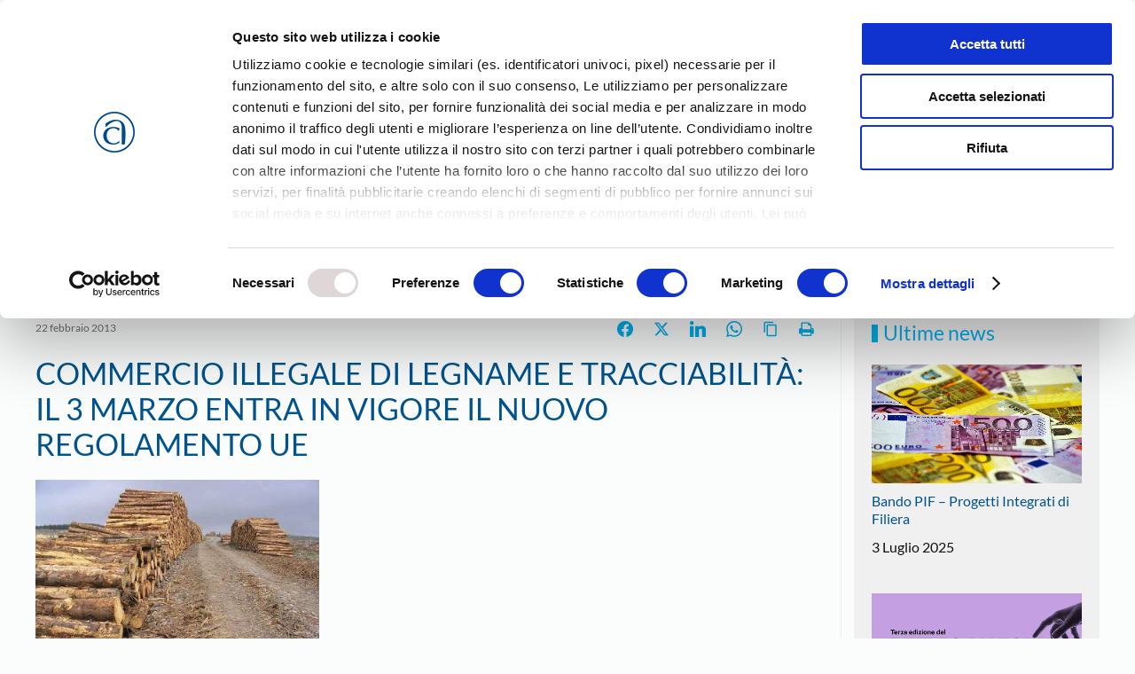

--- FILE ---
content_type: text/html; charset=utf-8
request_url: https://www.google.com/recaptcha/api2/anchor?ar=1&k=6LfMC2wiAAAAAIV2Sn0lP6klNG3Xtm_fLgdfLfWI&co=aHR0cHM6Ly93d3cuY29uZmFydGlnaWFuYXRvdmljZW56YS5pdDo0NDM.&hl=en&v=PoyoqOPhxBO7pBk68S4YbpHZ&size=invisible&anchor-ms=20000&execute-ms=30000&cb=yijdrs7uo37r
body_size: 48690
content:
<!DOCTYPE HTML><html dir="ltr" lang="en"><head><meta http-equiv="Content-Type" content="text/html; charset=UTF-8">
<meta http-equiv="X-UA-Compatible" content="IE=edge">
<title>reCAPTCHA</title>
<style type="text/css">
/* cyrillic-ext */
@font-face {
  font-family: 'Roboto';
  font-style: normal;
  font-weight: 400;
  font-stretch: 100%;
  src: url(//fonts.gstatic.com/s/roboto/v48/KFO7CnqEu92Fr1ME7kSn66aGLdTylUAMa3GUBHMdazTgWw.woff2) format('woff2');
  unicode-range: U+0460-052F, U+1C80-1C8A, U+20B4, U+2DE0-2DFF, U+A640-A69F, U+FE2E-FE2F;
}
/* cyrillic */
@font-face {
  font-family: 'Roboto';
  font-style: normal;
  font-weight: 400;
  font-stretch: 100%;
  src: url(//fonts.gstatic.com/s/roboto/v48/KFO7CnqEu92Fr1ME7kSn66aGLdTylUAMa3iUBHMdazTgWw.woff2) format('woff2');
  unicode-range: U+0301, U+0400-045F, U+0490-0491, U+04B0-04B1, U+2116;
}
/* greek-ext */
@font-face {
  font-family: 'Roboto';
  font-style: normal;
  font-weight: 400;
  font-stretch: 100%;
  src: url(//fonts.gstatic.com/s/roboto/v48/KFO7CnqEu92Fr1ME7kSn66aGLdTylUAMa3CUBHMdazTgWw.woff2) format('woff2');
  unicode-range: U+1F00-1FFF;
}
/* greek */
@font-face {
  font-family: 'Roboto';
  font-style: normal;
  font-weight: 400;
  font-stretch: 100%;
  src: url(//fonts.gstatic.com/s/roboto/v48/KFO7CnqEu92Fr1ME7kSn66aGLdTylUAMa3-UBHMdazTgWw.woff2) format('woff2');
  unicode-range: U+0370-0377, U+037A-037F, U+0384-038A, U+038C, U+038E-03A1, U+03A3-03FF;
}
/* math */
@font-face {
  font-family: 'Roboto';
  font-style: normal;
  font-weight: 400;
  font-stretch: 100%;
  src: url(//fonts.gstatic.com/s/roboto/v48/KFO7CnqEu92Fr1ME7kSn66aGLdTylUAMawCUBHMdazTgWw.woff2) format('woff2');
  unicode-range: U+0302-0303, U+0305, U+0307-0308, U+0310, U+0312, U+0315, U+031A, U+0326-0327, U+032C, U+032F-0330, U+0332-0333, U+0338, U+033A, U+0346, U+034D, U+0391-03A1, U+03A3-03A9, U+03B1-03C9, U+03D1, U+03D5-03D6, U+03F0-03F1, U+03F4-03F5, U+2016-2017, U+2034-2038, U+203C, U+2040, U+2043, U+2047, U+2050, U+2057, U+205F, U+2070-2071, U+2074-208E, U+2090-209C, U+20D0-20DC, U+20E1, U+20E5-20EF, U+2100-2112, U+2114-2115, U+2117-2121, U+2123-214F, U+2190, U+2192, U+2194-21AE, U+21B0-21E5, U+21F1-21F2, U+21F4-2211, U+2213-2214, U+2216-22FF, U+2308-230B, U+2310, U+2319, U+231C-2321, U+2336-237A, U+237C, U+2395, U+239B-23B7, U+23D0, U+23DC-23E1, U+2474-2475, U+25AF, U+25B3, U+25B7, U+25BD, U+25C1, U+25CA, U+25CC, U+25FB, U+266D-266F, U+27C0-27FF, U+2900-2AFF, U+2B0E-2B11, U+2B30-2B4C, U+2BFE, U+3030, U+FF5B, U+FF5D, U+1D400-1D7FF, U+1EE00-1EEFF;
}
/* symbols */
@font-face {
  font-family: 'Roboto';
  font-style: normal;
  font-weight: 400;
  font-stretch: 100%;
  src: url(//fonts.gstatic.com/s/roboto/v48/KFO7CnqEu92Fr1ME7kSn66aGLdTylUAMaxKUBHMdazTgWw.woff2) format('woff2');
  unicode-range: U+0001-000C, U+000E-001F, U+007F-009F, U+20DD-20E0, U+20E2-20E4, U+2150-218F, U+2190, U+2192, U+2194-2199, U+21AF, U+21E6-21F0, U+21F3, U+2218-2219, U+2299, U+22C4-22C6, U+2300-243F, U+2440-244A, U+2460-24FF, U+25A0-27BF, U+2800-28FF, U+2921-2922, U+2981, U+29BF, U+29EB, U+2B00-2BFF, U+4DC0-4DFF, U+FFF9-FFFB, U+10140-1018E, U+10190-1019C, U+101A0, U+101D0-101FD, U+102E0-102FB, U+10E60-10E7E, U+1D2C0-1D2D3, U+1D2E0-1D37F, U+1F000-1F0FF, U+1F100-1F1AD, U+1F1E6-1F1FF, U+1F30D-1F30F, U+1F315, U+1F31C, U+1F31E, U+1F320-1F32C, U+1F336, U+1F378, U+1F37D, U+1F382, U+1F393-1F39F, U+1F3A7-1F3A8, U+1F3AC-1F3AF, U+1F3C2, U+1F3C4-1F3C6, U+1F3CA-1F3CE, U+1F3D4-1F3E0, U+1F3ED, U+1F3F1-1F3F3, U+1F3F5-1F3F7, U+1F408, U+1F415, U+1F41F, U+1F426, U+1F43F, U+1F441-1F442, U+1F444, U+1F446-1F449, U+1F44C-1F44E, U+1F453, U+1F46A, U+1F47D, U+1F4A3, U+1F4B0, U+1F4B3, U+1F4B9, U+1F4BB, U+1F4BF, U+1F4C8-1F4CB, U+1F4D6, U+1F4DA, U+1F4DF, U+1F4E3-1F4E6, U+1F4EA-1F4ED, U+1F4F7, U+1F4F9-1F4FB, U+1F4FD-1F4FE, U+1F503, U+1F507-1F50B, U+1F50D, U+1F512-1F513, U+1F53E-1F54A, U+1F54F-1F5FA, U+1F610, U+1F650-1F67F, U+1F687, U+1F68D, U+1F691, U+1F694, U+1F698, U+1F6AD, U+1F6B2, U+1F6B9-1F6BA, U+1F6BC, U+1F6C6-1F6CF, U+1F6D3-1F6D7, U+1F6E0-1F6EA, U+1F6F0-1F6F3, U+1F6F7-1F6FC, U+1F700-1F7FF, U+1F800-1F80B, U+1F810-1F847, U+1F850-1F859, U+1F860-1F887, U+1F890-1F8AD, U+1F8B0-1F8BB, U+1F8C0-1F8C1, U+1F900-1F90B, U+1F93B, U+1F946, U+1F984, U+1F996, U+1F9E9, U+1FA00-1FA6F, U+1FA70-1FA7C, U+1FA80-1FA89, U+1FA8F-1FAC6, U+1FACE-1FADC, U+1FADF-1FAE9, U+1FAF0-1FAF8, U+1FB00-1FBFF;
}
/* vietnamese */
@font-face {
  font-family: 'Roboto';
  font-style: normal;
  font-weight: 400;
  font-stretch: 100%;
  src: url(//fonts.gstatic.com/s/roboto/v48/KFO7CnqEu92Fr1ME7kSn66aGLdTylUAMa3OUBHMdazTgWw.woff2) format('woff2');
  unicode-range: U+0102-0103, U+0110-0111, U+0128-0129, U+0168-0169, U+01A0-01A1, U+01AF-01B0, U+0300-0301, U+0303-0304, U+0308-0309, U+0323, U+0329, U+1EA0-1EF9, U+20AB;
}
/* latin-ext */
@font-face {
  font-family: 'Roboto';
  font-style: normal;
  font-weight: 400;
  font-stretch: 100%;
  src: url(//fonts.gstatic.com/s/roboto/v48/KFO7CnqEu92Fr1ME7kSn66aGLdTylUAMa3KUBHMdazTgWw.woff2) format('woff2');
  unicode-range: U+0100-02BA, U+02BD-02C5, U+02C7-02CC, U+02CE-02D7, U+02DD-02FF, U+0304, U+0308, U+0329, U+1D00-1DBF, U+1E00-1E9F, U+1EF2-1EFF, U+2020, U+20A0-20AB, U+20AD-20C0, U+2113, U+2C60-2C7F, U+A720-A7FF;
}
/* latin */
@font-face {
  font-family: 'Roboto';
  font-style: normal;
  font-weight: 400;
  font-stretch: 100%;
  src: url(//fonts.gstatic.com/s/roboto/v48/KFO7CnqEu92Fr1ME7kSn66aGLdTylUAMa3yUBHMdazQ.woff2) format('woff2');
  unicode-range: U+0000-00FF, U+0131, U+0152-0153, U+02BB-02BC, U+02C6, U+02DA, U+02DC, U+0304, U+0308, U+0329, U+2000-206F, U+20AC, U+2122, U+2191, U+2193, U+2212, U+2215, U+FEFF, U+FFFD;
}
/* cyrillic-ext */
@font-face {
  font-family: 'Roboto';
  font-style: normal;
  font-weight: 500;
  font-stretch: 100%;
  src: url(//fonts.gstatic.com/s/roboto/v48/KFO7CnqEu92Fr1ME7kSn66aGLdTylUAMa3GUBHMdazTgWw.woff2) format('woff2');
  unicode-range: U+0460-052F, U+1C80-1C8A, U+20B4, U+2DE0-2DFF, U+A640-A69F, U+FE2E-FE2F;
}
/* cyrillic */
@font-face {
  font-family: 'Roboto';
  font-style: normal;
  font-weight: 500;
  font-stretch: 100%;
  src: url(//fonts.gstatic.com/s/roboto/v48/KFO7CnqEu92Fr1ME7kSn66aGLdTylUAMa3iUBHMdazTgWw.woff2) format('woff2');
  unicode-range: U+0301, U+0400-045F, U+0490-0491, U+04B0-04B1, U+2116;
}
/* greek-ext */
@font-face {
  font-family: 'Roboto';
  font-style: normal;
  font-weight: 500;
  font-stretch: 100%;
  src: url(//fonts.gstatic.com/s/roboto/v48/KFO7CnqEu92Fr1ME7kSn66aGLdTylUAMa3CUBHMdazTgWw.woff2) format('woff2');
  unicode-range: U+1F00-1FFF;
}
/* greek */
@font-face {
  font-family: 'Roboto';
  font-style: normal;
  font-weight: 500;
  font-stretch: 100%;
  src: url(//fonts.gstatic.com/s/roboto/v48/KFO7CnqEu92Fr1ME7kSn66aGLdTylUAMa3-UBHMdazTgWw.woff2) format('woff2');
  unicode-range: U+0370-0377, U+037A-037F, U+0384-038A, U+038C, U+038E-03A1, U+03A3-03FF;
}
/* math */
@font-face {
  font-family: 'Roboto';
  font-style: normal;
  font-weight: 500;
  font-stretch: 100%;
  src: url(//fonts.gstatic.com/s/roboto/v48/KFO7CnqEu92Fr1ME7kSn66aGLdTylUAMawCUBHMdazTgWw.woff2) format('woff2');
  unicode-range: U+0302-0303, U+0305, U+0307-0308, U+0310, U+0312, U+0315, U+031A, U+0326-0327, U+032C, U+032F-0330, U+0332-0333, U+0338, U+033A, U+0346, U+034D, U+0391-03A1, U+03A3-03A9, U+03B1-03C9, U+03D1, U+03D5-03D6, U+03F0-03F1, U+03F4-03F5, U+2016-2017, U+2034-2038, U+203C, U+2040, U+2043, U+2047, U+2050, U+2057, U+205F, U+2070-2071, U+2074-208E, U+2090-209C, U+20D0-20DC, U+20E1, U+20E5-20EF, U+2100-2112, U+2114-2115, U+2117-2121, U+2123-214F, U+2190, U+2192, U+2194-21AE, U+21B0-21E5, U+21F1-21F2, U+21F4-2211, U+2213-2214, U+2216-22FF, U+2308-230B, U+2310, U+2319, U+231C-2321, U+2336-237A, U+237C, U+2395, U+239B-23B7, U+23D0, U+23DC-23E1, U+2474-2475, U+25AF, U+25B3, U+25B7, U+25BD, U+25C1, U+25CA, U+25CC, U+25FB, U+266D-266F, U+27C0-27FF, U+2900-2AFF, U+2B0E-2B11, U+2B30-2B4C, U+2BFE, U+3030, U+FF5B, U+FF5D, U+1D400-1D7FF, U+1EE00-1EEFF;
}
/* symbols */
@font-face {
  font-family: 'Roboto';
  font-style: normal;
  font-weight: 500;
  font-stretch: 100%;
  src: url(//fonts.gstatic.com/s/roboto/v48/KFO7CnqEu92Fr1ME7kSn66aGLdTylUAMaxKUBHMdazTgWw.woff2) format('woff2');
  unicode-range: U+0001-000C, U+000E-001F, U+007F-009F, U+20DD-20E0, U+20E2-20E4, U+2150-218F, U+2190, U+2192, U+2194-2199, U+21AF, U+21E6-21F0, U+21F3, U+2218-2219, U+2299, U+22C4-22C6, U+2300-243F, U+2440-244A, U+2460-24FF, U+25A0-27BF, U+2800-28FF, U+2921-2922, U+2981, U+29BF, U+29EB, U+2B00-2BFF, U+4DC0-4DFF, U+FFF9-FFFB, U+10140-1018E, U+10190-1019C, U+101A0, U+101D0-101FD, U+102E0-102FB, U+10E60-10E7E, U+1D2C0-1D2D3, U+1D2E0-1D37F, U+1F000-1F0FF, U+1F100-1F1AD, U+1F1E6-1F1FF, U+1F30D-1F30F, U+1F315, U+1F31C, U+1F31E, U+1F320-1F32C, U+1F336, U+1F378, U+1F37D, U+1F382, U+1F393-1F39F, U+1F3A7-1F3A8, U+1F3AC-1F3AF, U+1F3C2, U+1F3C4-1F3C6, U+1F3CA-1F3CE, U+1F3D4-1F3E0, U+1F3ED, U+1F3F1-1F3F3, U+1F3F5-1F3F7, U+1F408, U+1F415, U+1F41F, U+1F426, U+1F43F, U+1F441-1F442, U+1F444, U+1F446-1F449, U+1F44C-1F44E, U+1F453, U+1F46A, U+1F47D, U+1F4A3, U+1F4B0, U+1F4B3, U+1F4B9, U+1F4BB, U+1F4BF, U+1F4C8-1F4CB, U+1F4D6, U+1F4DA, U+1F4DF, U+1F4E3-1F4E6, U+1F4EA-1F4ED, U+1F4F7, U+1F4F9-1F4FB, U+1F4FD-1F4FE, U+1F503, U+1F507-1F50B, U+1F50D, U+1F512-1F513, U+1F53E-1F54A, U+1F54F-1F5FA, U+1F610, U+1F650-1F67F, U+1F687, U+1F68D, U+1F691, U+1F694, U+1F698, U+1F6AD, U+1F6B2, U+1F6B9-1F6BA, U+1F6BC, U+1F6C6-1F6CF, U+1F6D3-1F6D7, U+1F6E0-1F6EA, U+1F6F0-1F6F3, U+1F6F7-1F6FC, U+1F700-1F7FF, U+1F800-1F80B, U+1F810-1F847, U+1F850-1F859, U+1F860-1F887, U+1F890-1F8AD, U+1F8B0-1F8BB, U+1F8C0-1F8C1, U+1F900-1F90B, U+1F93B, U+1F946, U+1F984, U+1F996, U+1F9E9, U+1FA00-1FA6F, U+1FA70-1FA7C, U+1FA80-1FA89, U+1FA8F-1FAC6, U+1FACE-1FADC, U+1FADF-1FAE9, U+1FAF0-1FAF8, U+1FB00-1FBFF;
}
/* vietnamese */
@font-face {
  font-family: 'Roboto';
  font-style: normal;
  font-weight: 500;
  font-stretch: 100%;
  src: url(//fonts.gstatic.com/s/roboto/v48/KFO7CnqEu92Fr1ME7kSn66aGLdTylUAMa3OUBHMdazTgWw.woff2) format('woff2');
  unicode-range: U+0102-0103, U+0110-0111, U+0128-0129, U+0168-0169, U+01A0-01A1, U+01AF-01B0, U+0300-0301, U+0303-0304, U+0308-0309, U+0323, U+0329, U+1EA0-1EF9, U+20AB;
}
/* latin-ext */
@font-face {
  font-family: 'Roboto';
  font-style: normal;
  font-weight: 500;
  font-stretch: 100%;
  src: url(//fonts.gstatic.com/s/roboto/v48/KFO7CnqEu92Fr1ME7kSn66aGLdTylUAMa3KUBHMdazTgWw.woff2) format('woff2');
  unicode-range: U+0100-02BA, U+02BD-02C5, U+02C7-02CC, U+02CE-02D7, U+02DD-02FF, U+0304, U+0308, U+0329, U+1D00-1DBF, U+1E00-1E9F, U+1EF2-1EFF, U+2020, U+20A0-20AB, U+20AD-20C0, U+2113, U+2C60-2C7F, U+A720-A7FF;
}
/* latin */
@font-face {
  font-family: 'Roboto';
  font-style: normal;
  font-weight: 500;
  font-stretch: 100%;
  src: url(//fonts.gstatic.com/s/roboto/v48/KFO7CnqEu92Fr1ME7kSn66aGLdTylUAMa3yUBHMdazQ.woff2) format('woff2');
  unicode-range: U+0000-00FF, U+0131, U+0152-0153, U+02BB-02BC, U+02C6, U+02DA, U+02DC, U+0304, U+0308, U+0329, U+2000-206F, U+20AC, U+2122, U+2191, U+2193, U+2212, U+2215, U+FEFF, U+FFFD;
}
/* cyrillic-ext */
@font-face {
  font-family: 'Roboto';
  font-style: normal;
  font-weight: 900;
  font-stretch: 100%;
  src: url(//fonts.gstatic.com/s/roboto/v48/KFO7CnqEu92Fr1ME7kSn66aGLdTylUAMa3GUBHMdazTgWw.woff2) format('woff2');
  unicode-range: U+0460-052F, U+1C80-1C8A, U+20B4, U+2DE0-2DFF, U+A640-A69F, U+FE2E-FE2F;
}
/* cyrillic */
@font-face {
  font-family: 'Roboto';
  font-style: normal;
  font-weight: 900;
  font-stretch: 100%;
  src: url(//fonts.gstatic.com/s/roboto/v48/KFO7CnqEu92Fr1ME7kSn66aGLdTylUAMa3iUBHMdazTgWw.woff2) format('woff2');
  unicode-range: U+0301, U+0400-045F, U+0490-0491, U+04B0-04B1, U+2116;
}
/* greek-ext */
@font-face {
  font-family: 'Roboto';
  font-style: normal;
  font-weight: 900;
  font-stretch: 100%;
  src: url(//fonts.gstatic.com/s/roboto/v48/KFO7CnqEu92Fr1ME7kSn66aGLdTylUAMa3CUBHMdazTgWw.woff2) format('woff2');
  unicode-range: U+1F00-1FFF;
}
/* greek */
@font-face {
  font-family: 'Roboto';
  font-style: normal;
  font-weight: 900;
  font-stretch: 100%;
  src: url(//fonts.gstatic.com/s/roboto/v48/KFO7CnqEu92Fr1ME7kSn66aGLdTylUAMa3-UBHMdazTgWw.woff2) format('woff2');
  unicode-range: U+0370-0377, U+037A-037F, U+0384-038A, U+038C, U+038E-03A1, U+03A3-03FF;
}
/* math */
@font-face {
  font-family: 'Roboto';
  font-style: normal;
  font-weight: 900;
  font-stretch: 100%;
  src: url(//fonts.gstatic.com/s/roboto/v48/KFO7CnqEu92Fr1ME7kSn66aGLdTylUAMawCUBHMdazTgWw.woff2) format('woff2');
  unicode-range: U+0302-0303, U+0305, U+0307-0308, U+0310, U+0312, U+0315, U+031A, U+0326-0327, U+032C, U+032F-0330, U+0332-0333, U+0338, U+033A, U+0346, U+034D, U+0391-03A1, U+03A3-03A9, U+03B1-03C9, U+03D1, U+03D5-03D6, U+03F0-03F1, U+03F4-03F5, U+2016-2017, U+2034-2038, U+203C, U+2040, U+2043, U+2047, U+2050, U+2057, U+205F, U+2070-2071, U+2074-208E, U+2090-209C, U+20D0-20DC, U+20E1, U+20E5-20EF, U+2100-2112, U+2114-2115, U+2117-2121, U+2123-214F, U+2190, U+2192, U+2194-21AE, U+21B0-21E5, U+21F1-21F2, U+21F4-2211, U+2213-2214, U+2216-22FF, U+2308-230B, U+2310, U+2319, U+231C-2321, U+2336-237A, U+237C, U+2395, U+239B-23B7, U+23D0, U+23DC-23E1, U+2474-2475, U+25AF, U+25B3, U+25B7, U+25BD, U+25C1, U+25CA, U+25CC, U+25FB, U+266D-266F, U+27C0-27FF, U+2900-2AFF, U+2B0E-2B11, U+2B30-2B4C, U+2BFE, U+3030, U+FF5B, U+FF5D, U+1D400-1D7FF, U+1EE00-1EEFF;
}
/* symbols */
@font-face {
  font-family: 'Roboto';
  font-style: normal;
  font-weight: 900;
  font-stretch: 100%;
  src: url(//fonts.gstatic.com/s/roboto/v48/KFO7CnqEu92Fr1ME7kSn66aGLdTylUAMaxKUBHMdazTgWw.woff2) format('woff2');
  unicode-range: U+0001-000C, U+000E-001F, U+007F-009F, U+20DD-20E0, U+20E2-20E4, U+2150-218F, U+2190, U+2192, U+2194-2199, U+21AF, U+21E6-21F0, U+21F3, U+2218-2219, U+2299, U+22C4-22C6, U+2300-243F, U+2440-244A, U+2460-24FF, U+25A0-27BF, U+2800-28FF, U+2921-2922, U+2981, U+29BF, U+29EB, U+2B00-2BFF, U+4DC0-4DFF, U+FFF9-FFFB, U+10140-1018E, U+10190-1019C, U+101A0, U+101D0-101FD, U+102E0-102FB, U+10E60-10E7E, U+1D2C0-1D2D3, U+1D2E0-1D37F, U+1F000-1F0FF, U+1F100-1F1AD, U+1F1E6-1F1FF, U+1F30D-1F30F, U+1F315, U+1F31C, U+1F31E, U+1F320-1F32C, U+1F336, U+1F378, U+1F37D, U+1F382, U+1F393-1F39F, U+1F3A7-1F3A8, U+1F3AC-1F3AF, U+1F3C2, U+1F3C4-1F3C6, U+1F3CA-1F3CE, U+1F3D4-1F3E0, U+1F3ED, U+1F3F1-1F3F3, U+1F3F5-1F3F7, U+1F408, U+1F415, U+1F41F, U+1F426, U+1F43F, U+1F441-1F442, U+1F444, U+1F446-1F449, U+1F44C-1F44E, U+1F453, U+1F46A, U+1F47D, U+1F4A3, U+1F4B0, U+1F4B3, U+1F4B9, U+1F4BB, U+1F4BF, U+1F4C8-1F4CB, U+1F4D6, U+1F4DA, U+1F4DF, U+1F4E3-1F4E6, U+1F4EA-1F4ED, U+1F4F7, U+1F4F9-1F4FB, U+1F4FD-1F4FE, U+1F503, U+1F507-1F50B, U+1F50D, U+1F512-1F513, U+1F53E-1F54A, U+1F54F-1F5FA, U+1F610, U+1F650-1F67F, U+1F687, U+1F68D, U+1F691, U+1F694, U+1F698, U+1F6AD, U+1F6B2, U+1F6B9-1F6BA, U+1F6BC, U+1F6C6-1F6CF, U+1F6D3-1F6D7, U+1F6E0-1F6EA, U+1F6F0-1F6F3, U+1F6F7-1F6FC, U+1F700-1F7FF, U+1F800-1F80B, U+1F810-1F847, U+1F850-1F859, U+1F860-1F887, U+1F890-1F8AD, U+1F8B0-1F8BB, U+1F8C0-1F8C1, U+1F900-1F90B, U+1F93B, U+1F946, U+1F984, U+1F996, U+1F9E9, U+1FA00-1FA6F, U+1FA70-1FA7C, U+1FA80-1FA89, U+1FA8F-1FAC6, U+1FACE-1FADC, U+1FADF-1FAE9, U+1FAF0-1FAF8, U+1FB00-1FBFF;
}
/* vietnamese */
@font-face {
  font-family: 'Roboto';
  font-style: normal;
  font-weight: 900;
  font-stretch: 100%;
  src: url(//fonts.gstatic.com/s/roboto/v48/KFO7CnqEu92Fr1ME7kSn66aGLdTylUAMa3OUBHMdazTgWw.woff2) format('woff2');
  unicode-range: U+0102-0103, U+0110-0111, U+0128-0129, U+0168-0169, U+01A0-01A1, U+01AF-01B0, U+0300-0301, U+0303-0304, U+0308-0309, U+0323, U+0329, U+1EA0-1EF9, U+20AB;
}
/* latin-ext */
@font-face {
  font-family: 'Roboto';
  font-style: normal;
  font-weight: 900;
  font-stretch: 100%;
  src: url(//fonts.gstatic.com/s/roboto/v48/KFO7CnqEu92Fr1ME7kSn66aGLdTylUAMa3KUBHMdazTgWw.woff2) format('woff2');
  unicode-range: U+0100-02BA, U+02BD-02C5, U+02C7-02CC, U+02CE-02D7, U+02DD-02FF, U+0304, U+0308, U+0329, U+1D00-1DBF, U+1E00-1E9F, U+1EF2-1EFF, U+2020, U+20A0-20AB, U+20AD-20C0, U+2113, U+2C60-2C7F, U+A720-A7FF;
}
/* latin */
@font-face {
  font-family: 'Roboto';
  font-style: normal;
  font-weight: 900;
  font-stretch: 100%;
  src: url(//fonts.gstatic.com/s/roboto/v48/KFO7CnqEu92Fr1ME7kSn66aGLdTylUAMa3yUBHMdazQ.woff2) format('woff2');
  unicode-range: U+0000-00FF, U+0131, U+0152-0153, U+02BB-02BC, U+02C6, U+02DA, U+02DC, U+0304, U+0308, U+0329, U+2000-206F, U+20AC, U+2122, U+2191, U+2193, U+2212, U+2215, U+FEFF, U+FFFD;
}

</style>
<link rel="stylesheet" type="text/css" href="https://www.gstatic.com/recaptcha/releases/PoyoqOPhxBO7pBk68S4YbpHZ/styles__ltr.css">
<script nonce="wcRPSn_xzwAR71z5o94IvQ" type="text/javascript">window['__recaptcha_api'] = 'https://www.google.com/recaptcha/api2/';</script>
<script type="text/javascript" src="https://www.gstatic.com/recaptcha/releases/PoyoqOPhxBO7pBk68S4YbpHZ/recaptcha__en.js" nonce="wcRPSn_xzwAR71z5o94IvQ">
      
    </script></head>
<body><div id="rc-anchor-alert" class="rc-anchor-alert"></div>
<input type="hidden" id="recaptcha-token" value="[base64]">
<script type="text/javascript" nonce="wcRPSn_xzwAR71z5o94IvQ">
      recaptcha.anchor.Main.init("[\x22ainput\x22,[\x22bgdata\x22,\x22\x22,\[base64]/[base64]/[base64]/KE4oMTI0LHYsdi5HKSxMWihsLHYpKTpOKDEyNCx2LGwpLFYpLHYpLFQpKSxGKDE3MSx2KX0scjc9ZnVuY3Rpb24obCl7cmV0dXJuIGx9LEM9ZnVuY3Rpb24obCxWLHYpe04odixsLFYpLFZbYWtdPTI3OTZ9LG49ZnVuY3Rpb24obCxWKXtWLlg9KChWLlg/[base64]/[base64]/[base64]/[base64]/[base64]/[base64]/[base64]/[base64]/[base64]/[base64]/[base64]\\u003d\x22,\[base64]\\u003d\x22,\[base64]/Cu8O8VsKsBX9Awr1iwqFiAMKtVcObw77Dt8Kcw6/DhzA8U8KeI2bClGhWDwU8wrJ6T1cyTcKcPk1ZQX5OYG1Ucho/[base64]/DlcKxw5dEZ05vwrbDqcOzwpvDksKawrgffcKJw4nDv8KNZ8OlJ8OlIQVfKMOUw5DCgAoQwqXDsmkZw5NKw6vDrSdASsK9GsKaTcOjesObw6oVF8OSCC/Dr8OgEsKHw4kJfEPDiMKyw67DmDnDoUUwantMM28gwq/[base64]/Dk8OZw49Kwr9Nw7JgRgfCpETDvSnDtMO4dDsXRsOeQWk3TF/DsVhoSgXCoEVsPMOYwoIVLhQ/QhvDlMKgNhNUwrHDrSXDtMKVwqM/IFPDgcOuKX3DgzAzVcKZCHI5w4nDjkLDnMKew6d4w4JOBsOJfULCh8KEwp8yUXjDu8KkQyXDr8KifsOHwp7CvCclw57Cghhqw6IAPMOBFhfCuGDDtTHCn8OSCsOuwpgObsOvCMOqO8OeB8KseWzCnD0PcsKLSsKeeDcywqTDo8O+wqoMA8K6UUjDl8O9w4/[base64]/P8KBw4TDuwvDocOEw48qKcOFE3nDkXF/wrAVbcOLFhxkLsOzwqUCZGjCkV7Do2PChSTCo1FtwrYhw4PDmEPCoh4pw7Jaw5fCmSvDp8OfdkXCnxfCtcO6wrzCusK+KmPCn8K7wrN6w4PDk8Kpw4/[base64]/DghYFw4PCjMO8SMObLcKlwrXDtMKvF8Oxw7Rhw5fDtcOZfylFw6nCm2Mxw4oaNTcewojDnHbDoVzDpsKIWSLChMKBbV1lJAc8wq5ddTQdB8OYYnpBGnc0L09nO8OdAsKrD8KMA8K7wr8yE8O5IsOxdWzDjsObNwfCmTLDmcOTd8O2DGpUT8KVVw/ClsOCPsO7w55FOsOibGTCklcffMKzwr7DmFLDncKPKCAoFD/Cvx9pw5UnWcK8w4DDrBddwroiwpXDvizClnrCi27DpsKiwoN4BMKJNcKVw5tawp3DixDDrsK/w7vDu8OwGcKzZMOoBSEfwrLCvBPCkDHDpnhGw69yw4rCs8Ozw51yH8KzX8O9w5rDjMKDUMKUwpfChnDCgFnCjB/Ci2Jiw7dlVcKww5FeSXoKwrXDhElJZRLDuT7CosK+Z2tlw7PChwHDoV4cw6N7wpPCvcOywrRCf8KRH8KzdcOzw50FwrHCsRM0JMKEJ8KOw77CsMKTwqLDt8KdYcKow6HCo8ODw6HCucKdw54zwrF8UBk+FcK7w73DrsOXJGJxPnsSw60NFB/CscOxAcO2w7fCrsOSw4rCosOLDMOPLC7DtcKjCcOhfQ/DksKVwop/wp/DtMOHw4jDqjTCs17DusK5YnHDqHLDh3V7wqfCgcOHw4kewovCvcK7PMK+wqXCuMKmwr9YZcKFw7vDqyLDln7DiS/[base64]/w6zDlHBfwo/ChcOacgnCrmLDscKtUsOzb3vDjcOJByslSHAbfEV3wrbChDDCrxpbwqvCjC/CgkhmGsKbwqfDm3TDg3oNwqrDkMOmIxPCm8O/ecOMAVk0YRPDjgpgwo0nwqfCnyHCri5twpHDuMKiJ8KuDsKow6vDpsKGw6N8KsOvKsKlDErCo0LDqHIpBgfCqcO8w4cITWpww4nDp2w6V2LCmW0zHMKZc2dSw7zCmQ/CtgZ6w64vw64NGTDCi8KGHmdWOR1NwqHDrzN8w4zDj8K0eXrCusOTw5DCjn7DmjHCgMKTwrnCmsKXw6IyR8OTwq/Co07Ck1jCgH/Cgj8+wps2w5/DnDXCkhcoO8OdacOpwpkVw7Z9HS7CjjpYwoZqOcKsFQ1mwr56wo5dwqw8w6/DgsOawpjDmcKgwrp4wo94w4vDlsKiWTzCr8KCOMOowrNvEcKBVFhsw7FHwoLCr8KKKCpMwrIrw73CtEtKw7JwJSxHecKxWw/DnMKzw73Ds2LCqkQJd2IGN8KhcsO7woPDiQ10QQTCvsOEE8OPVB1OTwEuw6nCk2BQGV42w4zDj8Ogwp1bwqzCu35DZwcxwq7DiztBw6fCqcONw6sBw7MAK3zCpsOkXsOkw4Z/BsKCw4VubxfDuMO9Z8OnA8OPRBTCkUPCgxvDiUfDoMK5CMKSPcOLSnHDuT/DgizDksKZwrbCpcKcw7xDXMOOw6tLGB/DrhPCsnnCjg7Dkgsse0jDj8OUw7/DnsKQwp7CqU51UEHCkXxgd8KQw7LCsMKhwqTCgAfDtzgLTA4uB3FpclrDhGjCucKPwpLChsKKI8O4wpXCssO3VWDDjmzDr23DrcKKecOawqTDp8Ohw7XDjMOjXghdwpcLwqvDk0kkwqLCkcOqwpA+w61Jw4bDuMK+eCPDqG/[base64]/CuH1hbcOwZVBCd8KuworDvCLClwsCw71GwqnDicK2wqIpXcKAw6h1w7V8CTEiw7JBJ1IZwqvDqCrDvcOiNcOEO8ORKnd3cQRxw5/CqsOSw6dAc8OMw7EMw5kqwqXCgMOKFjB0MX/CjMKBw7nCr0LDtsO+c8KsBMOqbgTCssKXR8OAF8K/RlnDkgwJKnzCgMO4HcKbw4HDpMKaBcOOw7Iuw6JCwrrDlydSbxnCuTHCtCNuP8OCcsKRc8OfK8K+AsKLwpkIw4DDsQbCkcO4QMOmwqDCkW7ClcOGw7QkekQswpc2wpzCuy3CrgzDugQfc8OhJ8OOw5JmCsKpw5RATxXDiykxw6rDjBfDtTh8aE/DpcOVPsOYIcOhw70kw51HQMO2LER0wpvDoMOKw4PCp8KfOUoFBcKjTMOIw7rDncOsC8KjGcKCwpgbIMKqacKOfMOpY8KTSMOmwojDrQNCwpElLsOuVXQkH8KcwoDCiyrCvihFw5TCgGPCkMKTw5/DiCPCmMOVwpvDssKYQ8OeUQLCm8OVIcKRWxkPcDN+VivCu3tPw5TClG3CpkvCvsOtL8OLd08kC0fDlsKRw78wWC7CusOxw7DDscKtwpQJCsKZwqVTdcKYPMOxWMOUw4TCqMKDdlvDrTV8HgsRw4YPNsOGASx3UsOuwqrCl8OowqJ1FcOSw7nDrnYvw5/DksKmw73DmcKrw6pvw7jDhwnDiB/Cu8K8wpDCksOewrPCvMORwozCtcKfYGgVOMKHwoobwqtgGTTCrnjCjMOHw4rDpMOnb8KUwrvCj8KEJ0wWEBYsdsOifsOQw7rCnlLClilQwqPCl8OBwoPDgxzCpXfDuDbClF3Cs2ADw54HwqYyw48Xwr7DsyoOw6Z/w5HDs8KUH8OPw6QdY8Oyw4zDs13DmDxxZwsOJsOHYmjDmsKMw6RAd3XCosK1K8OBAhJDwopfcnZsIhYywqpja38ww4Yow5pbW8Kcw5xnZsOOwr7ClUpIVcKWworCjcO3E8OHYsOKdn/[base64]/[base64]/DuTvCpijDlsOpVsKLw51gwqoww6UALcOewrTCoHUgNMOfKmfDjFPDrMO/cBnCsQ9AT2JcTcKPDgoEwpAZwr3DqXYQw77DvsKYwpjCtSg/KMKtwpLDlcOIwqxXwrkmL2AwMC/CqxrDsjzDpH7DrcKrHsKiwprDsC3Cticcw5MzBcKBOUvCkcK0w4zClcKDAMKfRAJewo9wwo4Cw55nwpMjXMKOTSETLTxVZMOPCXrDncKQwq5lwoTDugJGw6QmwrsjwrJJSkpnO10ZMsOrYCPDum3CocOiZnc1wo/CiMOnw4M5w6/DkkMrQRYQw4fClMOHNsO6AMOXw65rexLCgTnCkzRvwqp2bcKQw5DDtMOCG8KxGiLDqcObRsOXFMKMG0vDrcO2w6XCpFnDjgV9wrg5ZcK2wqANw6/CjsK2Oh/Ch8ODwr4ON0B7w689VRhGw58hScOawpDDh8OceEk5Mj3DhMORwoPDoGTCi8Osf8KDB0nDusKCGW7Cr1VXfxQzQ8KBwoHCjMOyw7TDk2s/dcKoJWPCnG4NwqtiwrvCiMKYMwtoCsKSYcOobzbDpjLCvMOLJX5qSF8twq/Dk0zDkSfDthbDvcO1b8KII8K9wrnCn8OcOSdNwrPCn8OWFyUww67DgcOgwrLDusOtZ8OmfXF+w54mwpgRwqDDn8OvwqIOOknCpcOIw4t5ZiEdw5s+DcKNfRfCiHJ6UixUw7FyB8OvacKQw7Ykw7BzJ8KMVH5Bwp58w5/DqsKRW2tawpbCksKwwobDmMOROAXDt30xw57DqRkCQsOuE0opXX3DgkjCqBV+w5gaKkU8wqx2F8OUeCs5w4PDvSLCpcK3w4czw5fDncOkwrDDrBkLD8Okw4HCscKle8K3WwbCjiXDlE7Do8OCWsKnw6Y7wpvDhwcywplNwr/[base64]/w6ZTw7hnwpjDnmtUwoTCvUvCo8Oxwo1iAR94w7U2w6PDjsOPcgvDmjPCtcOtYMODVXBlwo/DvTPCrzAPHMOQwrxQSMOcVVUiwqkCeMOoUsKmZsKdKW8nwp4GwoPDscOkwpjCh8O/wrNKwoLCssKwQ8O0OsOrO3rClF/DolvDj3g9woLDo8OAw686w6vCh8KmC8KTwrA0w5/DjcKHw5XDjsOZwrjDjg/[base64]/w7tOWMKUwr9UbsK0NW1Xw7gVwprCj8ObwpVdwoAxwpQpUVzCh8K5wpHCtsOcwoYaBsOuw47Dk3M8wprDu8OowrXDkVgOO8KxwpcOFzBZEsKAw4/Du8KgwolrTwJ4w7cbw6PDmSvCnQBgU8OGw4HCnQLCtMK7ZsOcY8OewpNuwq9lARE2w5/[base64]/DiAXCt3gSw6xUwq48w43ChcKxwovDlcOGV8OhEsOhw65SwpjDkcKpwo8Pw4XCswBfPMKZJcO9ZUzCscK7L2HDkMOEwpYxw5xVw6YaHsKcRsK+w6Yaw5XCsG3DusKBworClMOBGy48w6ItWcKdVsKaRMKgesOALCHDrUZGwrXClsO0w6/Cohc8EsKJTEgpBcOmw6FzwqxBOkXDiAYNw7dVw57CmsKJw7wLK8OWwofCr8OTLW3ClcKgw4ZCw5Jowp8tLsO6wq5dw4EpVyHDgx/DqMK3w5Ugwp0zw7nCpsO8PMKrUVnCpcKHPsKoEGDCk8O7CCDDmwlVe0LCpVzDtWddSsO5JsKQwpvDgMKCa8KMwog9w4Y6bEpPwoMnw77DpcOgdMKNwo9lwpZjZMKWw6rCqMOGwowmOcKkw59+wpfCnULClcO3w5vDhsKQw4ZNP8KdVMKdwo7DkDjCm8KswoE/[base64]/woXClAZ3b8K1S8OXH8O2DsKCKQzDgcOOeB9EIRxUwpMMGwF1DcK8wq95VyZBw6UWw4nCqSDDl05Kwqs0aWXCocKCw7IoCMKsw4kpw6/DpA7CpmkiC2HCpMKMEMOEN2LDuU3Di211w7rCkXI1C8K0w4Y/D3bDt8Krwp3Dj8O3wrPCosKvcMOOMsK1XMOndsOiwrhGSMKGLzJCwpPDj27DqsK5f8OVwrIWd8OjBcOJw59Dw7l+wqbDnsKeBXzCuDDCjRhVwojCrn/DrcKid8OJw6g0RsKPWjF/[base64]/ChmZ5wq7CpQHCpgwkwrZpEgUJw4PDtE53fmHCkRNtw67CmHTCjWQow59mDsO3w4DDpRrCkcKpw4oVw6zCrUtKw5N4WcO/IMKoR8KYQ3DDjQYCNF4+Q8OuAiwXw6bCnUPDnMKbw7fCncKifBMFw65Aw4Z5dmMxw7bDjBzCvcK1FHLDqi/CgWPCvcKFA3sMOVUHwqbCscO0MsK7wrHCtsKsJcK0ccOifQTCvcOvZkfCm8OgExorw5E5SSIQwpJbw4omEsO2wrE+w43Ck8O8wrAQPG7Ds31DGX7DuHDDuMKvw6DDmMOQCMOLwrLDpXpmw7BvacKpw6dxe3/Cl8OZdsKpwrYtwq1fXFQXHMOnw6HDosOGbMKlCsOow4fCqjQNw7PDrMKqHsOOMA7DmkU0wprDgcKgwpLCjMKow45iLMOHwp8rFMK2Sm0iwp/[base64]/[base64]/ClsOABsKTwojCuCpDwqk/[base64]/[base64]/CqMOFK8O8wonCtx/DkzTDjl9NSMOXXCvDoMKsa8KYwoAOw6TDmBzCv8KZw4B/w7ZCw73CiTlrY8KEMEs4woxsw5EywrfCljV3a8K3w6AQwrvCgsOZw4XDiHclCyjCncKVwp45w6jChTA6RsOVKsK4w7ENw509ZwXDh8Omw7LDoTpnw77CnEA/w47DjUkGwp/DhEVnwpRmNWzCjkXDmcK/wr3CjMKHwq1Yw6fCnMKlc3bDv8KFWsKPwpVTwp0Ew6/[base64]/DqcK6RcKTYGA/[base64]/[base64]/wr/CmMObAMOCwoYVBsOjw6t8w4dsw7vDrsKlwpRkCMO1wrjClcOyw5YvwqTCu8K+w5PCikrCkyEtJBrDi111VSl8BMOAf8Oyw48ywpt2w4jDlj08w4ssw4rDiiTCq8K3wqjDl8OyVcOKw59Xwqx5CEllLMO8w4sGwpbDhsOXwq/CrVvDscOmMxc2TcKWIAYYBwY8Cj3DjiZOw73Cl0hTGsORDsKIw7PCjwvDoVxjw5ZoEsOPDnFrwrB7NWDDuMKRwpR3wrhRV2DDlUtVesKZwok/G8ORaBHCgcKqwqXCtwbDlcOFw4RUwqY3dsOfR8KqwpfDu8KPbDPCuMO2w7LDlMO8Kh3Dtl/[base64]/[base64]/CmcOmF8Otwr9FPwbDm3tlN8OLfjnClnUmwoLCpmwTw7VxFMK7XR/CgArDqMOPYk3CjHYew4UQfcKhE8O3XkU8anDDpXDCksK9FWfDgGnDq2F9AcKvw5I6w6fCjcKRCgpOHD0rQMK9w5vDvsOBw4fDs0R6wqIzSXbDicOHJSTCmsOnwqUYdMKkwrvCjQJ/ZMKrBAnDrQzCn8Ocfm1Uw5FOZXTDuCAzwprCoyTCnFlXw7Bgw7TDoFUmJcOdAMKYwqUowpwWwqM+wrHCiMKWwo7CvCLDhsO/[base64]/Dm8K4fFnCi8OOXBvDpcOMwqHCrHrDgMKOGgbDqsKVesK/wpXCgA3DgB1Zw7JfLmDCgcOlNsKhccOSBcO/V8KAwrcuWATDtwXDhcOZLcKXw7PDtRfCtWkGw4/CgMOIwpTCh8O5OgzCo8OQw6ZWIjfCjcK+CnlGaknDusK/[base64]/CtcKaw57DgMKfJsO5wqYUwoNuecOXw63CnsOTw4vDtsKdw7bCjQ5LwrzCqGBRIjHCsgjCiD0jwpzCp8OPQcOpwpvDgMK/w743YRXCvRnDosOvw7HCgQhKw6I/b8Kyw6LCksKaw5/[base64]/[base64]/[base64]/wrnDhQLDlkbDiQbDmsKZJEzDjMO/woLDqAYmwpIpAsK2wrFLO8KMXcKOw7vCuMOAdjfDtMKmwoFVwq5uw5zCri9FZVrDisOSw7PDhCFqScOUwoLCkMKbOxnDjsK0w7sNacKvw5IZasOqw6dwBsOudSPCncOvecOlagvDhGV9w7gwfSTDhsKfwqHDjcKrwpzDlcOpPVUxw5nCjMK/wp0XF1jDpsO3OX3DjMObRX3DoMOcw4MMPMOCYcOWwrovWGnDi8Kzw6/CpirClMKSw5/Cp3HDqMKJwq8sUkBsAV4bwpzDu8O1fhPDuQwtV8Oiw6l/wqw7w5FkLVrCssOWG2PCksKOEsOSw6bDrh1cwrzCu1t2w6V0wp3DsBjCnMKWwopGScK+wq/[base64]/[base64]/ClsOzwofCt8KfZcOjw5U1wpcewqM9wp3DgsKDwrDCocKmPMK1ATk3c3BNFcO0w4dbwqwgwqF5wo7Cq2EIWnBscMK9IcKjdlLCosOeI0I+woXDosKUwqjCnzLDgi3ClMK0wrDCi8Kbw4wqw4nDkMOMw43ChiNrOsKywq/DssK7w5wQdcOxw7DCmsOew5EoD8OiLz3CqUkcwrHCuMOHOnPDnSZWw45aVgZMXUjCi8KHQgwpw685w4AuNWAORmk8wpvCs8KawocswpM3CzYYc8O8eEh9M8K3wq3CvsKnWsOFScO0w47Cn8KPDcOtJ8KKw5U9wrU4wr3CpsKow4U+wot/w6fDp8KAMcKrVsKbRRjDgsKWwqoJJkDCisOgG3HDrxTDgEDChWwtXzHClQrDoy1xAFAzZ8OndcKBw65nJWfCiwddFcKaXiFGwoscw6rDqMKEBsK8wpTCjsKmw7pmw75BZsK+A0/CrsObX8OywofDiSnCgcOTwoUQPMOrPDLChMODGkZHTsO1w47CsV/DsMO8Bh0RwoHDmDXCvsKJwq7CuMOGVRPDocKVwpLCmm/CtHwKw4nDscKJwoBhw5hQwq3DvcKow6PDqATDqsKTw5vCjHpFwptPw4cHw7/DrsKfYMKXw74QAsOvCsOrWRLCg8KwwrkMw7rDlQDCoDoaek7CkQcpwpPDijUVSTXCpwLCksOhY8KpwrM6YRrDmcKPEkoYw7HCrcOWwobCusKmUMOuwptOFGvCt8OJfllmw7zCm0PChcKlw73DoGPDgjXCnsKvFEZsNMKcw7MAC3rDhsKqwrY5CX/CrcKBNsKAGhkXE8KyUT8GGsK5ScKoZFYiZcONw7rCtsOGScKEczQtw4DDsQIWw4TCjyTDsMKkw74THH3Cs8KsQMKZB8OEcsOPJClBw4saw6DCnR/DrMKfOnfCrMK2wq7DmMKzDMKkEGQ/EcK+w5LCpxt5YRYMw4PDhMOYO8KOHApnV8KpwqTCgcKowo5/wo/DsMK3eHDDhnxmIB0ZVMKTw4p3wpHCvXjDhMKxVMOUfsOlbm5Twr5bTwJgckV1wqR2w4/DgMKCNMOawofDj0HCkMOTK8OIw41vw6IYw4QkNmpISj3Dog9cdMKHwqFyT2vDucO+fUZdw7B+V8OQI8OkcSsjw5wnBMOww6PCtMK5LjvCo8OCJnIYwosAWCRScsO4wq/[base64]/DlcOvwozDi03DnMKzwo9ywrE/w7TCiGTClRvCtjgQW8Oww6hTw47Dk0vDuFLCuWAtFRzCjU/DpXpUw5U+bR3Cr8Otw5rCr8Omwp1HX8K9L8OpfMOWAsKLw5Yaw7g8UsO3w5Q/w5zDq2w1fcOIcsO4RMKwKgHChsKKGyfCpMKBwrDCp3TCpFMeAMOow5DDi38FLQgswr/DscO9w50tw4MUw67ClRhrwozCkMOqwoZROGvCjMO3fkd/O0bDicKnw5oqwrB/[base64]/Dhw5sJnI2O1J2w6Q9w7LDmy/ClR/Cq1Vmw6tAN2wVPRfDlcOsPcOLw6EUBCdUaR3DhsKgXFlCQEkOR8OUWMKQAQdSYiHCicOvUsKlF2F1ZQtUfDMbwrbDtm9+C8KBwqDChAHCuyV6w6sGwqsrPEg7w6jCmlTCkFDDgsKrw5Bgw4gKUsO8w6ohwq/CtMOwMUfChsKsfMK7E8KXw5bDicORw53CqRnDpx4LLz3Dkid6PTrCnMOUw6hvwo3CkcKfw43DsS4Cwp4oGmbDsT8TwpHDlBTDqEgmw6TDnlvDgA/CocK8w6U2IsOcN8K4worDucKILlsFw5zCrMODKRsmbcOZbTHDvT0Sw5TDnkJGQsO+wqFcCzfDjWFww6rDlsOKwpEawpdIwojDk8OvwqBWJxvCrlhOwrFvw5LCjMO3dcKrw4jDgcKwLzRWw4JiMMKhH1DDn2dsNX3CucK/WU/Dt8OiwqHCkTYDwp7Cg8KYw6UewpTCksKKw5LCkMKvacKEXmAbb8O0wo9WGFDCucOLwq/CnX/DtsOKw67CosKnSG5iOEzCgxbDhcKaWXrClWPDiQ/Cq8O8w6R7w5tCw4HDj8OpwqvCjMO7IXnDtsKLwo57LDQfwr0KAsOoH8KrLsOcwqR8wrHCgsO7w51TTcKHwqTDuTk5wpbDg8OKXMKzwqoubsO4aMKSJMOzb8OUwp/DsV7DtcK6L8KYXQPCrwHDmHQswolkw7DDt3HCpVPCkMKRUsOQMTvDpsOeK8K2D8OwNSfCjcKtwpnDj1lzIcOAEMK+w67DhyLDs8ORwq7Cl8K/aMKJw4vCnsOOw57DtwoqB8KqV8OELwQ0UsK+H3jDtRDClsKMRsKXGcOuwp7CpcO8KnXCtsOiwoPClT8Zw7vClXhsfsOCfX1jwo/CtFbDtMOow6TDucOUwqx/[base64]/Dgh8SwpkCw7A7ScOdwpg9WwBgwrrDmyLDssOudsK4BGjDjcKKw5vCn30pwokrfcOzw4kRw7JbMsK2fMOVwpAVDikYNMO5w7pDC8K+w4LCo8O6LsOiG8OCwr/Cl3c2EVANw5lXd0DCnQzDpG1YwrjDuV8QXsO2w5/Dt8OVwoBiw5HCuVMEC8ORbcKYwq5ow7DDu8O7wo7CrMK6w7zCm8KLbk3Cujp2JcK7JUpmTcOpI8KWwozCmMOoSyfCqnHDgSTCvRJHwqdiw706PcOqwpjDoz0JE3pKw4kqIgdtwovCoG9Uw6hjw7lRwqVqL8OrTFVswr/Dh0bCs8OUwpvCjcO1wqhOLQDCrF0YwrTCmcKowqI3wrhdw5XDuE/[base64]/[base64]/DuwfDq1wAwrnCuMOMYgEjT8OywrvCiQUUw40XIsO/w5fCnMOLwofCsVrClG5FYl8lWsKSCsKFYcOURMKtwq9hw44Jw7gGe8Oaw4NLP8Ohd3ZUVsO+wpRuw4fCmgorUCFUw7xIwr3CqBJ6wpXDoMOWZjMYG8KMAwjCrhbCgsOQZsO4ExfDrDDCm8OKbsK/wp4UwrTCjsKbOX3CqsOxSGhCwoxpXBbDnlPDhibDn1/Cl09Kw68Aw7Nxw5RHw5YcwoPDoMO+RcKvTcK+wofCmMOvwoFwYcKUIQHClcKZw6XCtsKMwqYNOGbCo1vCm8OmEgE4w5jCgsKiVQ3Cun7Dghhtw4zCj8OCZzpOZgUdwronwqLCiCsHw6Z6KsOLw44awowMw6/[base64]/RXHDvEYZw6UNcsOyw65RJsKsQMO/KhYawobCqwfCmVvDnHTDrVvDlHfDjA5zSz7CkQjDqBBuF8O+wocMwo9/wrYUwqN1w7JzS8O5LCPDsk4lCMKZw6sNcxUYwq9ZMMO1w7Fqw4/CrMOjwqZHPcOQwqAFDMKEwovDr8KfwqzDsmlbwrzCtWthDcK8d8OyX8KcwpZKwpQXwppaTmLDuMO0CWDDkMKxInVIw6bClRksQwfDn8O6w6Uaw60JFi9xccOMwovDlmDDmMKcZsKQBsKHBsO3en/CosOsw73Dki08w6TDusKGwofDvzVTwqzDlMKuwrtMw5VIw63DpFxAK1zCj8OIRsOWw4lrw5zDgBTCp1EGw7Bjw4DCsjXDuxlIKcOIPW/DrcKyPQrCvyAcIcKZwrnCkMKnGcKCKWV8w4JqJcKAwoTDisOzwqXCpcKMABUHw6TDnzBwNMOOw4bClA9sHhXDhsOMwosIw47Cnmp1B8K3wrrCnjrDtRNvwoLDnsK8woTCvsO0w4U+fMO/JmgUT8OcalJVFit+w4vDiSpiwrEWw5Riw6bDvisQwrDCoTYFwrpwwo5/W3zCl8Kvwq1Mw6BeJwZhw699w77Cr8KZPUBmM3HDg3DCtcKTwrTDqxEJw7w2w7LDgA7DrsKyw7zCmUZqw7diw684b8OmwoXDvxTDrF8yfmFCwpHCvzbDsinCmhFZwo/CiyXCmXlsw65lw7nCvAbCnMKmKMK+w5HDiMK3w7c4Oiwow4NCH8KIwpnDvUXCuMKMw6k2wrvCvcK3w4zCvBZlwpLCjABBP8OaLxghwpjDkcK5wrbDjDdzIsK/JcOowp5sUMOGbVFUw5p/[base64]/ChMOlUsKDw7hOw5PCtsOuwpknw7XCqUbDnMO0IXJawr7CrWkeJsKmX8OPw4bCgMOkw6bDkEvCrMKHVUY/w6zDhnvCnGLDqlLDvcKOwqMLwrfDhsOMwoFRPBNGCsOha1IHwpDCiQx6cAddScOuf8Oaw4HDvgQfwrTDmDI5w4nDtsOMwqlbwofDskjCrmjCqsKLScKSN8O3w5c/wqBbwoPCjMOlS1toXxHCoMKuw74Nw77CggEbw79eLMK6wpLDhMKuMMKxwrfDgcKHw6cLwpJSH1dtwq1GIinCqw/[base64]/CvsKSw6tYLXLDqjHDoC3CsMKid8KSwqg+w6LDgcOVCA/CkX/DmF7CvlfCucOCesOcb8O7V0zDvcKvw6XCvsOUSsK2w7rDk8OffcKrGsKVA8OEw6l3aMOmQcO9w5DCucOGwrEswq8Ywrokw44Mw7TCkMKGw5PCqMKsawsVEANhf0pxwqUGw5rDusOyw6zCtU/[base64]/CosOHSxYrR8KlPG5HUz4TIMOKQsO0UMKgCcK/wptYw7lpwrROwqMfw6MRaRo+RiVawqhJZDrCrMOMw4lMwrTDuGvDsQbCh8OkwrXCjC3Ct8K6ScKZw7wHwqfCh2EQMBA1BcK6aRsfSsKHW8KZdF/CtjHDv8OyZxBuw5UYw4kGwqjDpsOPbWYZa8OXw7fCgWvDpHrCj8KFwoXDhm9/[base64]/K0fCk1k9EcKyfMKQJD7CrB7Cs2XDp1hxIcKNwpXDhQdkFE9CUhpAXFZSw4hxLCDDhXTDl8Klw6/Chkw9aEDDgSksZFvCn8O6w6QJFcKLW1w2wrtFXjJjw7/CjsOGw6XCgFkLwodRWz0Awrd+w6rCrgd6woNhKsKlwofCmsOMw505w65PLcOGwqrCpsKXOMO8w53DjH/DnyvCvMOEwpTDpDozKgVjwoDDnnnDgsKKCn7DtCZMw5jDmgfCvQw7w4tOwrzDucO/wpZ3woLChSfDh8ORwroWBg82wpcuGcKRw6rCnnbDjU/CmzDDqcO/w7VZwprDhcKkw6rCkWJrIMOIw57DqcKFwrRHNwLCtsKywpoPTsO/wrrCuMOZwrrDpsO3wqzCngvCgcKWw5F/w65pw7QiIcOvS8KWwq9IJMKzw6vClcKwwrROaEQuSwDDt2vCjEXDkU/[base64]/[base64]/DnMKWL1jDs8KJwpHDqsOMXMKww6BrwrcZfEo6KjB6HmjClXd6wr0zw47DlcK6w6PCvMO/C8OMwpAPdsKKUsK+w47CsHUMJTTCq3/CmmDDo8K+w4vDosOawo05w6ZRezzDmB7CvlnCsELDq8ONw71cFcOywqc6eMKTFMODBMOFw4PCoMOjwpxJwqkUw4PDqy9sw5IDwpDCkCZYVMO8OsOQw7zDncOMWxImwqHDsBtPJ01CMwrDtsK1TsO6RyAqesO6UsKdwovDssObw4zDvsKQVW/CmMKOesKyw7/DuMOsJkzDn1w/w5DDscKrXibCscOOwofDgE3Cm8K9b8OuCsKrZ8KCw4TDnMOie8OTw5dMw5xieMKzwr9Sw6odR0c1wppRw5PCicOzwp1Mw5/CpsOLwoUCw63DnWbCkcOJw5bCs3YPUcKPw6XDqE1Gw592ecO3w7wEGcKuFRtKw7cZfcO0EBciw4sZw79Nwo10RQd1ATPDtsOVUSLCigwsw6nDqcKuw4LDtgTDnE/CmsO9w6UDw4PChkVuAcOHw5Mmw5rCqivDngPDqMOJw6rCgEnCl8OmwoDDq2nDosOPworCusOTwpXDpEY2dsOuw6Edw5PCt8KGfzbCjsOjYCPDtivDmkMfwqjDs0fDkGPDjMKMNmHCuMKfw5NIZ8KLGy4oOxbDnlsswoR/IQDDn2TDm8Oxw68PwrpHw5lFFsOcwpAjEcO6wqhkUmURw7rDg8K6FMOzYGQxwpNEGsKlwpoiYg9uw4PCm8O0w5ABElTDn8OiRMOvw5/DgcOSw5/DsG/DssOkEyfDtA7CjW/Dhh5VKcKrwr7Cmj7ComAWTxXDkjc3w5PDucOUIVwZw4ZWwo0vwqvDqsORwrMpwqY3wqHDosOhPsOuccKWOsKowoDCg8O0wrNjdcKteHwjwprCm8KmawZnIVk4VGxPwqLCr1gvBzYhTWDCgBXDkwrChi0Qwq/CvQgOw5PCvBPCncOEw4oLdxUdF8KmJ0/DpsKxwoZtYw3CpCklw4LDjcO/WMOyI3bDqA8Jw7I1wrUhCsOJK8OIw7nCvMOIwoBwMTxebHDDoRzDvQvCtMOmw4cNEsK9worDm2kwGWvDmh3DtcKiw4TCpSoZwrPDhcO/JsKEc00mw6zCsX8jwp5wQsOqwoPCqW/CjcKAwplNPMOYw5PDiADDinHCm8K4CndUwoEraGF8asODwrUqMX3CvMOUwqsQw7bDtcKUKSlSwr5BwoXDmcKcLQRkTMOUYmFlw7sawrDDoA4VMMKwwr0eBVQCW3NBYXVWw5Vie8ObNMKvWALCmMOTRl/Di0bChsK2TsO4EldXTsOzw7ZOQMOKdA3DhcO7N8KHw5xwwpgCHF/[base64]/DpMOFwovDqWhfGMKjdG8NwovDqsKrMcOlWsKrwpo0wo7CkR84wos4dljDgFhdw545J0zCi8OTUiNWbFDDm8OKbA7DnxnDv1onAQRUwonDg0/DuzVrwrfDkDAcwrM4w6BrW8OUwoFUK3bCusOew4l9XBg3GcKqw57DjmlWNB3DszjCkMOswpktw5bCtD3DpMOJecO1w7TChcO/[base64]/[base64]/w5XDpArDvMKEw61nwo9Bw5Z1wpReBcKoG2TDssOyw6jDlsO7O8Kew6bDnjIVNsOWLkHDoSM7QcKPDcK/w6NVXnNTwqQQwobCt8OKZWDDrMKwHcOQJcKbw7fCrS1JWcKZwqhCH2nCjBPCvC3Dv8K1wphUQE7Cs8KiwpTDkiFQWsO2w67DisKFakbDp8Oow60eNGEmw6U7w4nDqcOdN8Ouw7DCkcKpwpk2w79Bwp0sw5TDhsKnZ8OPQH3DhMKVakstM1/CogwtdQHCjMKmTsO7woA7w4klw5opwpDCssOXwpF6wqzCkMKkw5RFw7TDs8OcwoMDEcOnEMOOd8OhBX55KxvDksOBMcOqw4nCuMKhw4vDtGA2wobCpmkMcnXDrHLCnnLCuMOFRjLCpMKKUyEaw6DDlMKOwrVsdMKkw5Qqw4ouwogaMQpVQ8Kiw6dXwq/CiHfCv8KJU0rCgW7DscKFwpUWa2J6IlvCu8OYLcKCTsKyeMOTw5wTwpvDrcKwLcOTwpV/[base64]/Tlovw45MwrtCw7h+OsKGP8Onw57Do2oXHcOSwpjDk8O9FQJcw5/CpA3DtXXDnULCosK3Z1Vaf8O/EcOIw7pqw5TCvFvCk8OLw6XCi8O8w7MMXGpCLsO/[base64]/[base64]/CgAA+wqLCkcKaT8OnRMKQw6zCk3ZocSHDhnlYwptyWS3CuhM2wo/Cs8Kkfkcfwo5Yw6t0w7gcw5YXc8OgAcKUw7BYwoEVHGPDlnUIG8OPwpLDoRgDwpAcwovDssOAXsKWEcKwWVoiw4RjwpfCvsOUZ8KVCl1vKsOgPSHDh2/[base64]/Dl8K+wqTDmMK6ZxTCgXXDtF/CmMK9PGXDkj0pfAzCuhwVw5XCosOFfRTDgx55w4bCg8Kow4DCj8KdSH9MdQ0TWsKJwqUgZMOHF1ciw7QHw6rDlm/DnsO2wqpZRUwawoZbw7kYw43Ckg7DrMOyw7oWw6onw77DmjFtKkfDiHrDp2p/[base64]/Cn3UiZcK6OsK4SMKyeEEINcKcMMKKwrgDw4DCsGNBNgrCkTk4LMOQe31mfgEmBm1bBBDCsUbDiGzDpzUGwqcBw6VbXcK2IA8ybsKXw5zCjcOfw7/Do2dqw5o/WMK9V8OqVV/[base64]/CrMO2Nxstaj0Pwq1CKcO9HsKTWgxaVT5Kw6/DusO9wro5wpLDpzdJwr09wq3CmAfDkwomwqHDgw3CpsKACy9SV17DpsKoQ8O5wq8bacKlwqnCmm3ClsKrMsOAHz3DvwoEwo/CvCbCkiFzYMKQwqjDtTLCuMOvB8KhdXQofsOpw6h1KS/ChwTCtFh1NsOmNsO+wrHDin3DtMOdbDXDrg7CpGggdcKnwr7CkBrCqQzClXLDs3nDimzClxJiDRnCmsKhR8Odw5PCmsOGa2QYwrTDssO4wrF1dkwQFMKmw4NieMO/w7I3w5DCncKmAFsowrXCoD5ew6fDnQNiwo4Lwrl4bG/CmMOQw7nCtMOVci/CvHnCpMKSO8OqwqFWWUjDi3TCvm0JEsKmw4wrbcOWPgTDgAXDuEdPw7RvAh3DksK3wos0wqTDjW7DlWR6LA1jPMOIWi0hwrJkNsKHw7BswocITRQow7EFw7/DhsOaGcODw63CpA3Dq18+ZkTDsMKkMjAaw43Cvz7DkcKHwrQkFhTDmsO/[base64]/CoCpUe8K/esOYV8O+czHCtAjDmcOdw5/CnsKewoXCpcO0TsKAwqAYFMKkw7ABwrbCiSQewolpw7XDrnXDhw0UNMO8IcObVwJNwoMDZ8KZGsOoeQIpPnDDrTDDgh4\\u003d\x22],null,[\x22conf\x22,null,\x226LfMC2wiAAAAAIV2Sn0lP6klNG3Xtm_fLgdfLfWI\x22,0,null,null,null,1,[21,125,63,73,95,87,41,43,42,83,102,105,109,121],[1017145,565],0,null,null,null,null,0,null,0,null,700,1,null,0,\[base64]/76lBhnEnQkZnOKMAhk\\u003d\x22,0,0,null,null,1,null,0,0,null,null,null,0],\x22https://www.confartigianatovicenza.it:443\x22,null,[3,1,1],null,null,null,1,3600,[\x22https://www.google.com/intl/en/policies/privacy/\x22,\x22https://www.google.com/intl/en/policies/terms/\x22],\x22DszG3MWlAuktPMrzk34Stg6tSSwcr5Yt2f3B5qtKZH0\\u003d\x22,1,0,null,1,1768774023213,0,0,[40,135,82,27,111],null,[240,215,239],\x22RC-KnyVYbaizLRLwA\x22,null,null,null,null,null,\x220dAFcWeA50SL1xx3SR_Tl-w6OH7D6ccFXMzTpHpffqI5vO2Q3HFAkvoqTYOaW_9SQGYTwgv51mKzWpjZ24roT3sP8YCKXSispfEA\x22,1768856823158]");
    </script></body></html>